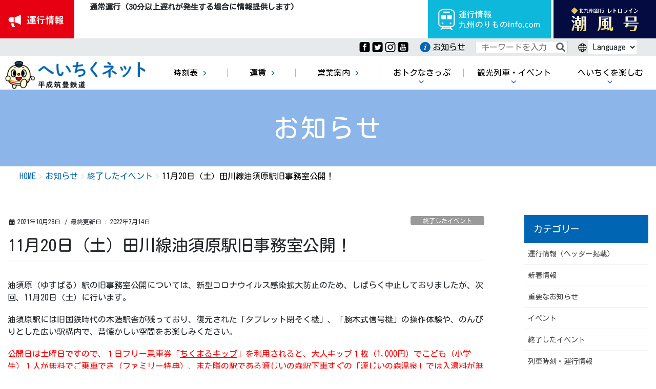

--- FILE ---
content_type: text/html; charset=UTF-8
request_url: https://www.heichiku.net/2021/10/28/21207/
body_size: 17822
content:
<!DOCTYPE html>
<html lang="ja">
<head>
<!-- Google tag (gtag.js) --> <script async src="https://www.googletagmanager.com/gtag/js?id=G-X4453WLKYR"></script> <script> window.dataLayer = window.dataLayer || []; function gtag(){dataLayer.push(arguments);} gtag('js', new Date()); gtag('config', 'G-X4453WLKYR'); </script>


<meta charset="utf-8">
<meta http-equiv="X-UA-Compatible" content="IE=edge">
<meta name="viewport" content="width=device-width, initial-scale=1">
<meta name="description" content="福岡県の直方市、田川市、行橋市を結ぶローカル鉄道。時刻表・沿線観光案内・キャラクター「ちくまる」の紹介など。" />
<meta name="robots" content="max-image-preview:large" />
<link rel="canonical" href="https://www.heichiku.net/" />
<meta name="generator" content="All in One SEO (AIOSEO) 4.2.3.1 " />
<meta property="og:locale" content="ja_JP" />
<meta property="og:site_name" content="へいちくネット（平成筑豊鉄道）" />
<meta property="og:type" content="article" />
<meta property="og:title" content="平成筑豊鉄道公式サイト[へいちくネット] 福岡県筑豊地方を走る観光と地域の足" />
<meta property="og:description" content="福岡県の直方市、田川市、行橋市を結ぶローカル鉄道。時刻表・沿線観光案内・キャラクター「ちくまる」の紹介など。" />
<meta property="og:url" content="https://www.heichiku.net/" />
<meta property="og:image" content="https://www.heichiku.net/wp-content/uploads/2009/default/c41d8032626f756062bedb6622f377fb-1.png" />
<meta property="og:image:secure_url" content="https://www.heichiku.net/wp-content/uploads/2009/default/c41d8032626f756062bedb6622f377fb-1.png" />
<meta property="og:image:width" content="207" />
<meta property="og:image:height" content="207" />
<meta property="article:published_time" content="2020-04-20T01:46:00+00:00" />
<meta property="article:modified_time" content="2023-03-13T04:16:17+00:00" />
<meta name="twitter:card" content="summary" />
<meta name="twitter:title" content="平成筑豊鉄道公式サイト[へいちくネット] 福岡県筑豊地方を走る観光と地域の足" />
<meta name="twitter:description" content="福岡県の直方市、田川市、行橋市を結ぶローカル鉄道。時刻表・沿線観光案内・キャラクター「ちくまる」の紹介など。" />

<title>11月20日（土）田川線油須原駅旧事務室公開！ &#8211; へいちくネット（平成筑豊鉄道）</title>
<meta name='robots' content='max-image-preview:large' />
<link rel='dns-prefetch' href='//fonts.googleapis.com' />
<link rel='dns-prefetch' href='//s.w.org' />
<link rel="alternate" type="application/rss+xml" title="へいちくネット（平成筑豊鉄道） &raquo; フィード" href="https://www.heichiku.net/feed/" />
<link rel="alternate" type="application/rss+xml" title="へいちくネット（平成筑豊鉄道） &raquo; コメントフィード" href="https://www.heichiku.net/comments/feed/" />
<meta name="description" content="油須原（ゆすばる）駅の旧事務室公開については、新型コロナウイルス感染拡大防止のため、しばらく中止しておりましたが、次回、11月20日（土）に行います。油須原駅には旧国鉄時代の木造駅舎が残っており、復元された「タブレット閉そく機」、「腕木式信号機」の操作体験や、のんびりとした広い駅構内で、昔懐かしい空間をお楽しみください。公開日は土曜日ですので、１日フリー乗車券「ちくまるキップ」を利用されると、大人キップ１枚（1,000円）でこども（小学生）１人が無料でご乗車でき（ファ" /><script type="text/javascript">
window._wpemojiSettings = {"baseUrl":"https:\/\/s.w.org\/images\/core\/emoji\/14.0.0\/72x72\/","ext":".png","svgUrl":"https:\/\/s.w.org\/images\/core\/emoji\/14.0.0\/svg\/","svgExt":".svg","source":{"concatemoji":"https:\/\/www.heichiku.net\/wp-includes\/js\/wp-emoji-release.min.js?ver=6.0.11"}};
/*! This file is auto-generated */
!function(e,a,t){var n,r,o,i=a.createElement("canvas"),p=i.getContext&&i.getContext("2d");function s(e,t){var a=String.fromCharCode,e=(p.clearRect(0,0,i.width,i.height),p.fillText(a.apply(this,e),0,0),i.toDataURL());return p.clearRect(0,0,i.width,i.height),p.fillText(a.apply(this,t),0,0),e===i.toDataURL()}function c(e){var t=a.createElement("script");t.src=e,t.defer=t.type="text/javascript",a.getElementsByTagName("head")[0].appendChild(t)}for(o=Array("flag","emoji"),t.supports={everything:!0,everythingExceptFlag:!0},r=0;r<o.length;r++)t.supports[o[r]]=function(e){if(!p||!p.fillText)return!1;switch(p.textBaseline="top",p.font="600 32px Arial",e){case"flag":return s([127987,65039,8205,9895,65039],[127987,65039,8203,9895,65039])?!1:!s([55356,56826,55356,56819],[55356,56826,8203,55356,56819])&&!s([55356,57332,56128,56423,56128,56418,56128,56421,56128,56430,56128,56423,56128,56447],[55356,57332,8203,56128,56423,8203,56128,56418,8203,56128,56421,8203,56128,56430,8203,56128,56423,8203,56128,56447]);case"emoji":return!s([129777,127995,8205,129778,127999],[129777,127995,8203,129778,127999])}return!1}(o[r]),t.supports.everything=t.supports.everything&&t.supports[o[r]],"flag"!==o[r]&&(t.supports.everythingExceptFlag=t.supports.everythingExceptFlag&&t.supports[o[r]]);t.supports.everythingExceptFlag=t.supports.everythingExceptFlag&&!t.supports.flag,t.DOMReady=!1,t.readyCallback=function(){t.DOMReady=!0},t.supports.everything||(n=function(){t.readyCallback()},a.addEventListener?(a.addEventListener("DOMContentLoaded",n,!1),e.addEventListener("load",n,!1)):(e.attachEvent("onload",n),a.attachEvent("onreadystatechange",function(){"complete"===a.readyState&&t.readyCallback()})),(e=t.source||{}).concatemoji?c(e.concatemoji):e.wpemoji&&e.twemoji&&(c(e.twemoji),c(e.wpemoji)))}(window,document,window._wpemojiSettings);
</script>
<style type="text/css">
img.wp-smiley,
img.emoji {
	display: inline !important;
	border: none !important;
	box-shadow: none !important;
	height: 1em !important;
	width: 1em !important;
	margin: 0 0.07em !important;
	vertical-align: -0.1em !important;
	background: none !important;
	padding: 0 !important;
}
</style>
	<link rel='stylesheet' id='sbi_styles-css'  href='https://www.heichiku.net/wp-content/plugins/instagram-feed/css/sbi-styles.min.css?ver=6.2.1' type='text/css' media='all' />
<link rel='stylesheet' id='vkExUnit_common_style-css'  href='https://www.heichiku.net/wp-content/plugins/vk-all-in-one-expansion-unit/assets/css/vkExUnit_style.css?ver=9.77.0.0' type='text/css' media='all' />
<style id='vkExUnit_common_style-inline-css' type='text/css'>
:root {--ver_page_top_button_url:url(https://www.heichiku.net/wp-content/plugins/vk-all-in-one-expansion-unit/assets/images/to-top-btn-icon.svg);}@font-face {font-weight: normal;font-style: normal;font-family: "vk_sns";src: url("https://www.heichiku.net/wp-content/plugins/vk-all-in-one-expansion-unit/inc/sns/icons/fonts/vk_sns.eot?-bq20cj");src: url("https://www.heichiku.net/wp-content/plugins/vk-all-in-one-expansion-unit/inc/sns/icons/fonts/vk_sns.eot?#iefix-bq20cj") format("embedded-opentype"),url("https://www.heichiku.net/wp-content/plugins/vk-all-in-one-expansion-unit/inc/sns/icons/fonts/vk_sns.woff?-bq20cj") format("woff"),url("https://www.heichiku.net/wp-content/plugins/vk-all-in-one-expansion-unit/inc/sns/icons/fonts/vk_sns.ttf?-bq20cj") format("truetype"),url("https://www.heichiku.net/wp-content/plugins/vk-all-in-one-expansion-unit/inc/sns/icons/fonts/vk_sns.svg?-bq20cj#vk_sns") format("svg");}
</style>
<link rel='stylesheet' id='wp-block-library-css'  href='https://www.heichiku.net/wp-includes/css/dist/block-library/style.min.css?ver=6.0.11' type='text/css' media='all' />
<style id='global-styles-inline-css' type='text/css'>
body{--wp--preset--color--black: #000000;--wp--preset--color--cyan-bluish-gray: #abb8c3;--wp--preset--color--white: #ffffff;--wp--preset--color--pale-pink: #f78da7;--wp--preset--color--vivid-red: #cf2e2e;--wp--preset--color--luminous-vivid-orange: #ff6900;--wp--preset--color--luminous-vivid-amber: #fcb900;--wp--preset--color--light-green-cyan: #7bdcb5;--wp--preset--color--vivid-green-cyan: #00d084;--wp--preset--color--pale-cyan-blue: #8ed1fc;--wp--preset--color--vivid-cyan-blue: #0693e3;--wp--preset--color--vivid-purple: #9b51e0;--wp--preset--gradient--vivid-cyan-blue-to-vivid-purple: linear-gradient(135deg,rgba(6,147,227,1) 0%,rgb(155,81,224) 100%);--wp--preset--gradient--light-green-cyan-to-vivid-green-cyan: linear-gradient(135deg,rgb(122,220,180) 0%,rgb(0,208,130) 100%);--wp--preset--gradient--luminous-vivid-amber-to-luminous-vivid-orange: linear-gradient(135deg,rgba(252,185,0,1) 0%,rgba(255,105,0,1) 100%);--wp--preset--gradient--luminous-vivid-orange-to-vivid-red: linear-gradient(135deg,rgba(255,105,0,1) 0%,rgb(207,46,46) 100%);--wp--preset--gradient--very-light-gray-to-cyan-bluish-gray: linear-gradient(135deg,rgb(238,238,238) 0%,rgb(169,184,195) 100%);--wp--preset--gradient--cool-to-warm-spectrum: linear-gradient(135deg,rgb(74,234,220) 0%,rgb(151,120,209) 20%,rgb(207,42,186) 40%,rgb(238,44,130) 60%,rgb(251,105,98) 80%,rgb(254,248,76) 100%);--wp--preset--gradient--blush-light-purple: linear-gradient(135deg,rgb(255,206,236) 0%,rgb(152,150,240) 100%);--wp--preset--gradient--blush-bordeaux: linear-gradient(135deg,rgb(254,205,165) 0%,rgb(254,45,45) 50%,rgb(107,0,62) 100%);--wp--preset--gradient--luminous-dusk: linear-gradient(135deg,rgb(255,203,112) 0%,rgb(199,81,192) 50%,rgb(65,88,208) 100%);--wp--preset--gradient--pale-ocean: linear-gradient(135deg,rgb(255,245,203) 0%,rgb(182,227,212) 50%,rgb(51,167,181) 100%);--wp--preset--gradient--electric-grass: linear-gradient(135deg,rgb(202,248,128) 0%,rgb(113,206,126) 100%);--wp--preset--gradient--midnight: linear-gradient(135deg,rgb(2,3,129) 0%,rgb(40,116,252) 100%);--wp--preset--duotone--dark-grayscale: url('#wp-duotone-dark-grayscale');--wp--preset--duotone--grayscale: url('#wp-duotone-grayscale');--wp--preset--duotone--purple-yellow: url('#wp-duotone-purple-yellow');--wp--preset--duotone--blue-red: url('#wp-duotone-blue-red');--wp--preset--duotone--midnight: url('#wp-duotone-midnight');--wp--preset--duotone--magenta-yellow: url('#wp-duotone-magenta-yellow');--wp--preset--duotone--purple-green: url('#wp-duotone-purple-green');--wp--preset--duotone--blue-orange: url('#wp-duotone-blue-orange');--wp--preset--font-size--small: 13px;--wp--preset--font-size--medium: 20px;--wp--preset--font-size--large: 36px;--wp--preset--font-size--x-large: 42px;}.has-black-color{color: var(--wp--preset--color--black) !important;}.has-cyan-bluish-gray-color{color: var(--wp--preset--color--cyan-bluish-gray) !important;}.has-white-color{color: var(--wp--preset--color--white) !important;}.has-pale-pink-color{color: var(--wp--preset--color--pale-pink) !important;}.has-vivid-red-color{color: var(--wp--preset--color--vivid-red) !important;}.has-luminous-vivid-orange-color{color: var(--wp--preset--color--luminous-vivid-orange) !important;}.has-luminous-vivid-amber-color{color: var(--wp--preset--color--luminous-vivid-amber) !important;}.has-light-green-cyan-color{color: var(--wp--preset--color--light-green-cyan) !important;}.has-vivid-green-cyan-color{color: var(--wp--preset--color--vivid-green-cyan) !important;}.has-pale-cyan-blue-color{color: var(--wp--preset--color--pale-cyan-blue) !important;}.has-vivid-cyan-blue-color{color: var(--wp--preset--color--vivid-cyan-blue) !important;}.has-vivid-purple-color{color: var(--wp--preset--color--vivid-purple) !important;}.has-black-background-color{background-color: var(--wp--preset--color--black) !important;}.has-cyan-bluish-gray-background-color{background-color: var(--wp--preset--color--cyan-bluish-gray) !important;}.has-white-background-color{background-color: var(--wp--preset--color--white) !important;}.has-pale-pink-background-color{background-color: var(--wp--preset--color--pale-pink) !important;}.has-vivid-red-background-color{background-color: var(--wp--preset--color--vivid-red) !important;}.has-luminous-vivid-orange-background-color{background-color: var(--wp--preset--color--luminous-vivid-orange) !important;}.has-luminous-vivid-amber-background-color{background-color: var(--wp--preset--color--luminous-vivid-amber) !important;}.has-light-green-cyan-background-color{background-color: var(--wp--preset--color--light-green-cyan) !important;}.has-vivid-green-cyan-background-color{background-color: var(--wp--preset--color--vivid-green-cyan) !important;}.has-pale-cyan-blue-background-color{background-color: var(--wp--preset--color--pale-cyan-blue) !important;}.has-vivid-cyan-blue-background-color{background-color: var(--wp--preset--color--vivid-cyan-blue) !important;}.has-vivid-purple-background-color{background-color: var(--wp--preset--color--vivid-purple) !important;}.has-black-border-color{border-color: var(--wp--preset--color--black) !important;}.has-cyan-bluish-gray-border-color{border-color: var(--wp--preset--color--cyan-bluish-gray) !important;}.has-white-border-color{border-color: var(--wp--preset--color--white) !important;}.has-pale-pink-border-color{border-color: var(--wp--preset--color--pale-pink) !important;}.has-vivid-red-border-color{border-color: var(--wp--preset--color--vivid-red) !important;}.has-luminous-vivid-orange-border-color{border-color: var(--wp--preset--color--luminous-vivid-orange) !important;}.has-luminous-vivid-amber-border-color{border-color: var(--wp--preset--color--luminous-vivid-amber) !important;}.has-light-green-cyan-border-color{border-color: var(--wp--preset--color--light-green-cyan) !important;}.has-vivid-green-cyan-border-color{border-color: var(--wp--preset--color--vivid-green-cyan) !important;}.has-pale-cyan-blue-border-color{border-color: var(--wp--preset--color--pale-cyan-blue) !important;}.has-vivid-cyan-blue-border-color{border-color: var(--wp--preset--color--vivid-cyan-blue) !important;}.has-vivid-purple-border-color{border-color: var(--wp--preset--color--vivid-purple) !important;}.has-vivid-cyan-blue-to-vivid-purple-gradient-background{background: var(--wp--preset--gradient--vivid-cyan-blue-to-vivid-purple) !important;}.has-light-green-cyan-to-vivid-green-cyan-gradient-background{background: var(--wp--preset--gradient--light-green-cyan-to-vivid-green-cyan) !important;}.has-luminous-vivid-amber-to-luminous-vivid-orange-gradient-background{background: var(--wp--preset--gradient--luminous-vivid-amber-to-luminous-vivid-orange) !important;}.has-luminous-vivid-orange-to-vivid-red-gradient-background{background: var(--wp--preset--gradient--luminous-vivid-orange-to-vivid-red) !important;}.has-very-light-gray-to-cyan-bluish-gray-gradient-background{background: var(--wp--preset--gradient--very-light-gray-to-cyan-bluish-gray) !important;}.has-cool-to-warm-spectrum-gradient-background{background: var(--wp--preset--gradient--cool-to-warm-spectrum) !important;}.has-blush-light-purple-gradient-background{background: var(--wp--preset--gradient--blush-light-purple) !important;}.has-blush-bordeaux-gradient-background{background: var(--wp--preset--gradient--blush-bordeaux) !important;}.has-luminous-dusk-gradient-background{background: var(--wp--preset--gradient--luminous-dusk) !important;}.has-pale-ocean-gradient-background{background: var(--wp--preset--gradient--pale-ocean) !important;}.has-electric-grass-gradient-background{background: var(--wp--preset--gradient--electric-grass) !important;}.has-midnight-gradient-background{background: var(--wp--preset--gradient--midnight) !important;}.has-small-font-size{font-size: var(--wp--preset--font-size--small) !important;}.has-medium-font-size{font-size: var(--wp--preset--font-size--medium) !important;}.has-large-font-size{font-size: var(--wp--preset--font-size--large) !important;}.has-x-large-font-size{font-size: var(--wp--preset--font-size--x-large) !important;}
</style>
<link rel='stylesheet' id='ctf_styles-css'  href='https://www.heichiku.net/wp-content/plugins/custom-twitter-feeds/css/ctf-styles.min.css?ver=2.0.3' type='text/css' media='all' />
<link rel='stylesheet' id='js-archive-list-css'  href='https://www.heichiku.net/wp-content/plugins/jquery-archive-list-widget/assets/css/jal.css?ver=5.0.1' type='text/css' media='all' />
<link rel='stylesheet' id='parent-style-css'  href='https://www.heichiku.net/wp-content/themes/lightning-pro/style.css?ver=6.0.11' type='text/css' media='all' />
<link rel='stylesheet' id='bootstrap-4-style-css'  href='https://www.heichiku.net/wp-content/themes/lightning-pro/library/bootstrap-4/css/bootstrap.min.css?ver=4.3.1' type='text/css' media='all' />
<link rel='stylesheet' id='lightning-design-style-css'  href='https://www.heichiku.net/wp-content/themes/heichiku2020/design-skin/origin2/css/style.css?ver=6.0.11' type='text/css' media='all' />
<style id='lightning-design-style-inline-css' type='text/css'>
.tagcloud a:before { font-family: "Font Awesome 5 Free";content: "\f02b";font-weight: bold; }
/* page header */.page-header{text-align:center;background-color:#8cb5e9;}
</style>
<link rel='stylesheet' id='lightning-common-style-css'  href='https://www.heichiku.net/wp-content/themes/lightning-pro/assets/css/common.css?ver=4.5.0' type='text/css' media='all' />
<link rel='stylesheet' id='lightning-theme-style-css'  href='https://www.heichiku.net/wp-content/themes/heichiku2020/style.css?ver=4.5.0' type='text/css' media='all' />
<link rel='stylesheet' id='vk-media-posts-style-css'  href='https://www.heichiku.net/wp-content/themes/lightning-pro/inc/media-posts/package/css/media-posts.css?ver=1.2' type='text/css' media='all' />
<link rel='stylesheet' id='vk-font-awesome-css'  href='https://www.heichiku.net/wp-content/themes/lightning-pro/inc/font-awesome/package/versions/5/css/all.min.css?ver=5.11.2' type='text/css' media='all' />
<link rel='stylesheet' id='fonts-css'  href='https://fonts.googleapis.com/css?family=Kosugi+Maru&#038;display=swap&#038;ver=6.0.11' type='text/css' media='all' />
<link rel='stylesheet' id='site-common-css'  href='https://www.heichiku.net/wp-content/themes/heichiku2020/assets/css/common.css?ver=1678952841' type='text/css' media='all' />
<link rel='stylesheet' id='add-css'  href='https://www.heichiku.net/wp-content/themes/heichiku2020/assets/css/add.css?ver=1736138064' type='text/css' media='all' />
<link rel='stylesheet' id='searchbox-css'  href='https://www.heichiku.net/wp-content/themes/heichiku2020/assets/css/searchbox.css?ver=1594866898' type='text/css' media='all' />
<link rel='stylesheet' id='entry-body-css'  href='https://www.heichiku.net/wp-content/themes/heichiku2020/assets/css/entry-body.css?ver=1597713750' type='text/css' media='all' />
<link rel='stylesheet' id='dflip-icons-style-css'  href='https://www.heichiku.net/wp-content/plugins/3d-flipbook-dflip-lite/assets/css/themify-icons.min.css?ver=1.7.31' type='text/css' media='all' />
<link rel='stylesheet' id='dflip-style-css'  href='https://www.heichiku.net/wp-content/plugins/3d-flipbook-dflip-lite/assets/css/dflip.min.css?ver=1.7.31' type='text/css' media='all' />
<!--n2css--><script type='text/javascript' src='https://www.heichiku.net/wp-includes/js/jquery/jquery.min.js?ver=3.6.0' id='jquery-core-js'></script>
<script type='text/javascript' src='https://www.heichiku.net/wp-includes/js/jquery/jquery-migrate.min.js?ver=3.3.2' id='jquery-migrate-js'></script>
<link rel="https://api.w.org/" href="https://www.heichiku.net/wp-json/" /><link rel="alternate" type="application/json" href="https://www.heichiku.net/wp-json/wp/v2/posts/21207" /><link rel="EditURI" type="application/rsd+xml" title="RSD" href="https://www.heichiku.net/xmlrpc.php?rsd" />
<link rel="wlwmanifest" type="application/wlwmanifest+xml" href="https://www.heichiku.net/wp-includes/wlwmanifest.xml" /> 
<meta name="generator" content="WordPress 6.0.11" />
<link rel="canonical" href="https://www.heichiku.net/2021/10/28/21207/" />
<link rel='shortlink' href='https://www.heichiku.net/?p=21207' />
<link rel="alternate" type="application/json+oembed" href="https://www.heichiku.net/wp-json/oembed/1.0/embed?url=https%3A%2F%2Fwww.heichiku.net%2F2021%2F10%2F28%2F21207%2F" />
<link rel="alternate" type="text/xml+oembed" href="https://www.heichiku.net/wp-json/oembed/1.0/embed?url=https%3A%2F%2Fwww.heichiku.net%2F2021%2F10%2F28%2F21207%2F&#038;format=xml" />
<style id="lightning-color-custom-for-plugins" type="text/css">/* ltg theme common */.color_key_bg,.color_key_bg_hover:hover{background-color: #337ab7;}.color_key_txt,.color_key_txt_hover:hover{color: #337ab7;}.color_key_border,.color_key_border_hover:hover{border-color: #337ab7;}.color_key_dark_bg,.color_key_dark_bg_hover:hover{background-color: #2e6da4;}.color_key_dark_txt,.color_key_dark_txt_hover:hover{color: #2e6da4;}.color_key_dark_border,.color_key_dark_border_hover:hover{border-color: #2e6da4;}</style><script data-cfasync="false"> var dFlipLocation = "https://www.heichiku.net/wp-content/plugins/3d-flipbook-dflip-lite/assets/"; var dFlipWPGlobal = {"text":{"toggleSound":"Turn on\/off Sound","toggleThumbnails":"Toggle Thumbnails","toggleOutline":"Toggle Outline\/Bookmark","previousPage":"Previous Page","nextPage":"Next Page","toggleFullscreen":"Toggle Fullscreen","zoomIn":"Zoom In","zoomOut":"Zoom Out","toggleHelp":"Toggle Help","singlePageMode":"Single Page Mode","doublePageMode":"Double Page Mode","downloadPDFFile":"Download PDF File","gotoFirstPage":"Goto First Page","gotoLastPage":"Goto Last Page","share":"Share","mailSubject":"I wanted you to see this FlipBook","mailBody":"Check out this site {{url}}","loading":"DearFlip: Loading "},"moreControls":"download,pageMode,startPage,endPage,sound","hideControls":"","scrollWheel":"true","backgroundColor":"#777","backgroundImage":"","height":"auto","paddingLeft":"20","paddingRight":"20","controlsPosition":"bottom","duration":800,"soundEnable":"true","enableDownload":"true","enableAnnotation":"false","enableAnalytics":"false","webgl":"true","hard":"none","maxTextureSize":"1600","rangeChunkSize":"524288","zoomRatio":1.5,"stiffness":3,"pageMode":"0","singlePageMode":"0","pageSize":"0","autoPlay":"false","autoPlayDuration":5000,"autoPlayStart":"false","linkTarget":"2","sharePrefix":"dearflip-"};</script><link rel="icon" href="https://www.heichiku.net/wp-content/uploads/2018/05/cropped-siteicon-32x32.png" sizes="32x32" />
<link rel="icon" href="https://www.heichiku.net/wp-content/uploads/2018/05/cropped-siteicon-192x192.png" sizes="192x192" />
<link rel="apple-touch-icon" href="https://www.heichiku.net/wp-content/uploads/2018/05/cropped-siteicon-180x180.png" />
<meta name="msapplication-TileImage" content="https://www.heichiku.net/wp-content/uploads/2018/05/cropped-siteicon-270x270.png" />
<style type="text/css">/* VK CSS Customize Single */#about_yusubarueki { display: block; padding-top: 70px; margin-top: -70px;}</style>
</head>

<body class="post-template-default single single-post postid-21207 single-format-standard post-name-11%e6%9c%8820%e6%97%a5%ef%bc%88%e5%9c%9f%ef%bc%89%e7%94%b0%e5%b7%9d%e7%b7%9a%e6%b2%b9%e9%a0%88%e5%8e%9f%e9%a7%85%e6%97%a7%e4%ba%8b%e5%8b%99%e5%ae%a4%e5%85%ac%e9%96%8b%ef%bc%81 post-type-post twocolumn sidebar-fix bootstrap4 device-pc fa_v5_css headfix header_height_changer">
<div class="sp_header flex_all">
    <div class="logo"><a href="https://www.heichiku.net/"><img src="https://www.heichiku.net/wp-content/themes/heichiku2020/assets/img/logo.png" alt="へいちくネット"/></a></div>
    <div class="train_info_btn"><a href="http://www.norimono-info.com/" target="_blank"><img src="https://www.heichiku.net/wp-content/themes/heichiku2020/assets/img/header_norimono_info_sp.png" alt=""/></a></div>
    <div class="contact_btn"><a href="http://www.retro-line.net/" target="_blank"><img src="https://www.heichiku.net/wp-content/themes/heichiku2020/assets/img/header_retroline_sp.png" alt=""/></a></div>
    <div class="navToggle"> <span></span><span></span><span></span>MENU</div>
    <nav class="globalMenuSp">
                <ul>
            <li><a href="https://www.heichiku.net/">ホーム</a></li>
            <li id="menu-item-16898" class="menu-item menu-item-type-custom menu-item-object-custom menu-item-16898"><a href="https://www.heichiku.net/timetable/"><span>時刻表</span></a></li>
<li id="menu-item-16294" class="menu-item menu-item-type-post_type menu-item-object-page menu-item-16294"><a href="https://www.heichiku.net/fare/"><span>運賃</span></a></li>
<li id="menu-item-16295" class="menu-item menu-item-type-post_type menu-item-object-page menu-item-16295"><a href="https://www.heichiku.net/railway/"><span>営業案内</span></a></li>
<li id="menu-item-16296" class="menu-item menu-item-type-post_type menu-item-object-page menu-item-has-children menu-item-16296"><a href="https://www.heichiku.net/d-tickets/"><span>おトクなきっぷ</span></a></li>
<li id="menu-item-16297" class="menu-item menu-item-type-post_type menu-item-object-page menu-item-has-children menu-item-16297"><a href="https://www.heichiku.net/goodies/"><span>観光列車・イベント</span></a></li>
<li id="menu-item-16324" class="menu-item menu-item-type-post_type menu-item-object-page menu-item-has-children menu-item-16324"><a href="https://www.heichiku.net/tanoshimu/"><span>へいちくを楽しむ</span></a></li>
        </ul>
    </nav>
</div>

<header>
    <div class="train_info flex">
        <div class="train_info_news">
            <div class="train_info_ttl sp">運行情報</div>
            <div class="train_info_contents_wrap" style="background-color: white;min-height:100%">
                <div class="train_info_contents"> 
					<dl>
<dt>通常運行 (30分以上遅れが発生する場合に情報提供します)<span style="display:none;">2025-12-31 23:13:08</span></dt>
</dl>
				</div>
            </div>
        </div>
        <div id="realtime"></div>
        <ul class="train_info_link flex_wrap_end">
            <li class="norimono_info"><a href="http://www.norimono-info.com/" target="_blank">運行情報九州のりものinfo.com</a></li>
            <li class="header_retroline"><a href="http://www.retro-line.net/" target="_blank"></a></li>
        </ul>
    </div>
    <!-- train_info end -->
    <div id="accessibility" class="flex_wrap_end">
        <ul class="social flex_wrap_start">
            <li><a href="https://www.facebook.com/heichiku/"><img src="https://www.heichiku.net/wp-content/themes/heichiku2020/assets/img/icon_fb.png" alt="Facebook"/></a></li>
            <li><a href="https://twitter.com/chikumaru"><img src="https://www.heichiku.net/wp-content/themes/heichiku2020/assets/img/icon_twitter.png" alt="Twitter"/></a></li>
            <li><a href="https://www.instagram.com/heisei_chikuho_railway/"><img src="https://www.heichiku.net/wp-content/themes/heichiku2020/assets/img/icon_insta.png" alt="instagram"/></a></li>
            <li><a href="https://www.youtube.com/channel/UC6BoO21T6qWnmjq78t-CpgA"><img src="https://www.heichiku.net/wp-content/themes/heichiku2020/assets/img/icon_youtube.png" alt="youtube"/></a></li>
        </ul>
        <div class="header_info"><a href="/archive-of-info/">お知らせ</a></div>
        <div class="header_search">
            <form id="form2" action="https://www.heichiku.net/" method="get">
                <input id="sbox2" name="s" type="text" placeholder="キーワードを入力" />
                <button type="submit" id="sbtn2"><i class="fas fa-search"></i></button>
            </form>
        </div>
                <div class="language">
                        <select id="language-select">
                <option value=0 >Language</option>
                <option value="https://translate.google.co.jp/translate?hl=ja&sl=ja&tl=en&u=https%3A%2F%2Fwww.heichiku.net%2F2021%2F10%2F28%2F21207%2F">English</option>
                <option value="https://translate.google.co.jp/translate?hl=ja&sl=ja&tl=zh-CN&u=https%3A%2F%2Fwww.heichiku.net%2F2021%2F10%2F28%2F21207%2F">簡体字</option>
                <option value="https://translate.google.co.jp/translate?hl=ja&sl=ja&tl=zh-TW&u=https%3A%2F%2Fwww.heichiku.net%2F2021%2F10%2F28%2F21207%2F">繁体字</option>
                <option value="https://translate.google.co.jp/translate?hl=ja&sl=ja&tl=ko&u=https%3A%2F%2Fwww.heichiku.net%2F2021%2F10%2F28%2F21207%2F">한국어 </option>
            </select>
        </div>
    </div>
    <!-- accessibility end -->
    <div id="gnav">
                <ul class="flex">
            <li class="logo"><a href="https://www.heichiku.net/"><img src="https://www.heichiku.net/wp-content/themes/heichiku2020/assets/img/logo.png" alt="へいちくネット"/></a></li>
            <li class="menu-item menu-item-type-custom menu-item-object-custom menu-item-16898"><a href="https://www.heichiku.net/timetable/"><span>時刻表</span></a></li>
<li class="menu-item menu-item-type-post_type menu-item-object-page menu-item-16294"><a href="https://www.heichiku.net/fare/"><span>運賃</span></a></li>
<li class="menu-item menu-item-type-post_type menu-item-object-page menu-item-16295"><a href="https://www.heichiku.net/railway/"><span>営業案内</span></a></li>
<li class="menu-item menu-item-type-post_type menu-item-object-page menu-item-has-children menu-item-16296"><a href="https://www.heichiku.net/d-tickets/"><span>おトクなきっぷ</span></a>
<ul class="sub-menu">
	<li id="menu-item-16314" class="menu-item menu-item-type-post_type menu-item-object-page menu-item-16314"><a href="https://www.heichiku.net/d-tickets/1dayfree/"><span>１日フリー乗車券「ちくまるキップ」</span></a></li>
	<li id="menu-item-24886" class="menu-item menu-item-type-post_type menu-item-object-page menu-item-24886"><a href="https://www.heichiku.net/d-tickets/heichikutetsu_d/"><span>へいちくてつフリーきっぷ</span></a></li>
</ul>
</li>
<li class="menu-item menu-item-type-post_type menu-item-object-page menu-item-has-children menu-item-16297"><a href="https://www.heichiku.net/goodies/"><span>観光列車・イベント</span></a>
<ul class="sub-menu">
	<li id="menu-item-19584" class="menu-item menu-item-type-post_type menu-item-object-page menu-item-19584"><a href="https://www.heichiku.net/goodies/cotocoto_train/"><span>ことこと列車</span></a></li>
	<li id="menu-item-19959" class="menu-item menu-item-type-post_type menu-item-object-page menu-item-19959"><a href="https://www.heichiku.net/goodies/cotocoto-kashikiri/"><span>ことこと列車 貸切予約</span></a></li>
	<li id="menu-item-16939" class="menu-item menu-item-type-post_type menu-item-object-page menu-item-16939"><a href="https://www.heichiku.net/goodies/festa/"><span>へいちくフェスタ</span></a></li>
</ul>
</li>
<li class="menu-item menu-item-type-post_type menu-item-object-page menu-item-has-children menu-item-16324"><a href="https://www.heichiku.net/tanoshimu/"><span>へいちくを楽しむ</span></a>
<ul class="sub-menu">
	<li id="menu-item-19585" class="menu-item menu-item-type-post_type menu-item-object-page menu-item-19585"><a href="https://www.heichiku.net/tanoshimu/charm/"><span>へいちくの魅力</span></a></li>
	<li id="menu-item-17033" class="menu-item menu-item-type-post_type menu-item-object-page menu-item-17033"><a href="https://www.heichiku.net/tanoshimu/cikumarugoods/"><span>ショッピング</span></a></li>
	<li id="menu-item-16938" class="menu-item menu-item-type-post_type menu-item-object-page menu-item-16938"><a href="https://www.heichiku.net/tanoshimu/heichiku-walk/"><span>へいちくウォーク</span></a></li>
	<li id="menu-item-21809" class="menu-item menu-item-type-post_type menu-item-object-page menu-item-21809"><a href="https://www.heichiku.net/tanoshimu/%e3%80%8c%e9%89%84%e5%8d%b0%e3%80%8d%e3%83%bb%e3%80%8c%e9%89%84%e5%8d%b0%e5%b8%b3%e3%80%8d/"><span>「鉄印」・「鉄印帳」</span></a></li>
	<li id="menu-item-16326" class="menu-item menu-item-type-post_type menu-item-object-page menu-item-16326"><a href="https://www.heichiku.net/tanoshimu/chikumaru/"><span>へいちくキャラクター「ちくまる」</span></a></li>
	<li id="menu-item-16331" class="menu-item menu-item-type-post_type menu-item-object-page menu-item-16331"><a href="https://www.heichiku.net/tanoshimu/cars/"><span>車両紹介</span></a></li>
	<li id="menu-item-24416" class="menu-item menu-item-type-post_type menu-item-object-page menu-item-24416"><a href="https://www.heichiku.net/tanoshimu/funs/"><span>おうちであそぼう！</span></a></li>
	<li id="menu-item-23800" class="menu-item menu-item-type-post_type menu-item-object-page menu-item-23800"><a href="https://www.heichiku.net/tanoshimu/heichiku_ensen_map24/"><span>へいちく沿線散策マップ</span></a></li>
	<li id="menu-item-22502" class="menu-item menu-item-type-post_type menu-item-object-page menu-item-22502"><a href="https://www.heichiku.net/tanoshimu/%e6%b2%b9%e9%a0%88%e5%8e%9f%e9%a7%85%ef%bd%9e%e3%83%ac%e3%83%88%e3%83%ad%e6%84%9f%e3%81%9f%e3%81%a0%e3%82%88%e3%81%86%e6%9c%a8%e9%80%a0%e9%a7%85%e8%88%8e%ef%bd%9e/"><span>油須原駅～レトロ感ただよう木造駅舎～</span></a></li>
</ul>
</li>
        </ul>
    </div>
    <!-- gnav end --> 
</header>

<div class="section page-header"><div class="container"><div class="row"><div class="col-md-12">
<div class="my_page-header_pageTitle">
お知らせ</div>
</div></div></div></div><!-- [ /.page-header ] -->
<!-- [ .breadSection ] -->
<div class="section breadSection">
<div class="container">
<div class="row">
<ol class="breadcrumb" itemtype="http://schema.org/BreadcrumbList"><li id="panHome" itemprop="itemListElement" itemscope itemtype="http://schema.org/ListItem"><a itemprop="item" href="https://www.heichiku.net/"><span itemprop="name"> HOME</span></a></li><li itemprop="itemListElement" itemscope itemtype="http://schema.org/ListItem"><a itemprop="item" href="https://www.heichiku.net/archive-of-info/"><span itemprop="name">お知らせ</span></a></li><li itemprop="itemListElement" itemscope itemtype="http://schema.org/ListItem"><a itemprop="item" href="https://www.heichiku.net/category/event-old/"><span itemprop="name">終了したイベント</span></a></li><li><span>11月20日（土）田川線油須原駅旧事務室公開！</span></li></ol>
</div>
</div>
</div>
<!-- [ /.breadSection ] -->
<div class="section siteContent">
<div class="container">
<div class="row">
<div class="col mainSection mainSection-col-two baseSection" id="main" role="main">

		<article id="post-21207" class="post-21207 post type-post status-publish format-standard has-post-thumbnail hentry category-event-old wpautop">
		<header class="entry-header">
			<div class="entry-meta">


<span class="published entry-meta_items">2021年10月28日</span>

<span class="entry-meta_items entry-meta_updated">/ 最終更新日 : <span class="updated">2022年7月14日</span></span>



<div class="multiple_categories"><span class="entry-meta_items entry-meta_items_term"><a href="https://www.heichiku.net/category/event-old/" class="btn btn-xs btn-primary" style="background-color:#999999;border:none;">終了したイベント</a></span></div>
</div>
			<h1 class="entry-title">11月20日（土）田川線油須原駅旧事務室公開！</h1>
		</header>

			
			<div class="entry-body">
				<p>油須原（ゆすばる）駅の旧事務室公開については、新型コロナウイルス感染拡大防止のため、しばらく中止しておりましたが、次回、11月20日（土）に行います。</p>
<p>油須原駅には旧国鉄時代の木造駅舎が残っており、復元された「タブレット閉そく機」、「腕木式信号機」の操作体験や、のんびりとした広い駅構内で、昔懐かしい空間をお楽しみください。</p>
<p><span style="color: #ff0000;">公開日は土曜日ですので、１日フリー乗車券「<a style="color: #ff0000;" href="https://www.heichiku.net/d-tickets/1dayfree/">ちくまるキップ</a>」を利用されると、大人キップ１枚（1,000円）でこども（小学生）１人が無料でご乗車でき（ファミリー特典）、また隣の駅である源じいの森駅下車すぐの「<a style="color: #ff0000;" href="http://www.genjii.com/">源じいの森温泉</a>」では入湯料が無料となる特典（温泉無料特典）があります。ぜひ列車でのお越しをお待ちしております。</span></p>
<p><img class="alignnone wp-image-19888 " src="https://www.heichiku.net/wp-content/uploads/2021/post/anime-1.gif" alt="" width="431" height="647" /></p>
<p>※梃子（てこ）を手前に引くと腕木式信号機の腕木が下がります。（操作体験できます。）</p>
<h3>油須原駅旧事務室公開</h3>
<p>・日　時　2021年11月20日（土）　11:00～16:00</p>
<p>※公開日は「ことこと列車」が14:07～18および15:36～53（回送）に当駅に発着するところがご覧になれます。（車内には立ち入れませんのでご了承ください。）　</p>
<p><img loading="lazy" src="https://www.heichiku.net/wp-content/uploads/2021/post/20210701140913-0001-scaled.jpg" alt="" width="723" height="512" class="wp-image-20647 alignnone" srcset="https://www.heichiku.net/wp-content/uploads/2021/post/20210701140913-0001-scaled.jpg 2560w, https://www.heichiku.net/wp-content/uploads/2021/post/20210701140913-0001-300x212.jpg 300w, https://www.heichiku.net/wp-content/uploads/2021/post/20210701140913-0001-1024x724.jpg 1024w, https://www.heichiku.net/wp-content/uploads/2021/post/20210701140913-0001-1536x1086.jpg 1536w, https://www.heichiku.net/wp-content/uploads/2021/post/20210701140913-0001-2048x1448.jpg 2048w" sizes="(max-width: 723px) 100vw, 723px" /></p>
<p>※上記イメージは演出です。実際の列車運行では「タブレット」の交換は行っておりません。</p>
<p>・入場料　無料</p>
<h6><span style="font-size: 12pt;">※ご来場の際は「マスクの着用」「手指消毒」へのご協力をお願いします。また、発熱のある方、体調不良の方のご来場はご遠慮ください。</span></h6>
<h6><span style="font-size: 12pt;">※新型コロナウイルス感染拡大の状況によっては、内容を変更、または公開を中止する場合もありますので、最新の情報にご注意ください。</span></h6>
<p>&nbsp;</p>
<h3 id="about_yusubarueki"><span style="font-size: 18pt;">油須原駅について</span></h3>
<p>油須原駅は、田川地区の石炭を輸送するため、豊州鉄道（初代）が行橋～伊田（当時）駅間を開業した1895（明治28）年当時からある駅のひとつで、旧国鉄、ＪＲ九州の田川線を経て、1989（平成元）年に当社に引き継がれました。</p>
<p>田川地区からの石炭を満載した重い列車には、最後部に補助機関車をつけて上り坂を後押ししていましたが、油須原から先は下り坂となるため、補助機関車はここで切り離していました。その関係で駅構内が広いのが特徴です。</p>
<p>隣の赤駅にある<a href="http://www.akatoro.com/">赤村トロッコ油須原線線</a>（現在運行休止中）は、旧国鉄時代に建設工事が中止され未完成に終わった線路敷を活用したものですが、当時は田川線と合流する地点に駅はなく、工事終点に近いここの駅の駅名をとって油須原線と名付けられました。</p>
<p>田川線は国鉄線としては廃止する方向が決定していたこともあり、合理化のための投資も一切行われず、当社に引き継がれた後も、1991（平成3）年までは、駅員が勤務し、閉そく取扱い（＝列車が衝突・追突をしないように、駅間には一つの列車しか運転させない）や腕木式信号機の操作を行っていました。「タブレット閉そく機」はその当時使用されていたものを復元しています。</p>
<p>無人駅になってからも地域の方や社員ボランティアにより構内清掃、整備が行われており、昔懐かしい木造駅舎が今も残っています。</p>
<p><img loading="lazy" src="https://www.heichiku.net/wp-content/uploads/2021/post/IMG_6944.jpg" alt="" width="1280" height="853" class="size-full wp-image-20553 alignnone" srcset="https://www.heichiku.net/wp-content/uploads/2021/post/IMG_6944.jpg 1280w, https://www.heichiku.net/wp-content/uploads/2021/post/IMG_6944-300x200.jpg 300w, https://www.heichiku.net/wp-content/uploads/2021/post/IMG_6944-1024x682.jpg 1024w" sizes="(max-width: 1280px) 100vw, 1280px" /></p>
<p><img loading="lazy" src="https://www.heichiku.net/wp-content/uploads/2021/post/IMG_6948.jpg" alt="" width="1280" height="853" class="alignright size-full wp-image-20554" srcset="https://www.heichiku.net/wp-content/uploads/2021/post/IMG_6948.jpg 1280w, https://www.heichiku.net/wp-content/uploads/2021/post/IMG_6948-300x200.jpg 300w, https://www.heichiku.net/wp-content/uploads/2021/post/IMG_6948-1024x682.jpg 1024w" sizes="(max-width: 1280px) 100vw, 1280px" /></p>
<p><img loading="lazy" class=" wp-image-19777" style="font-weight: bold; font-size: 1rem;" src="https://www.heichiku.net/wp-content/uploads/2020/post/DSC_0637.jpg" alt="" width="381" height="214" srcset="https://www.heichiku.net/wp-content/uploads/2020/post/DSC_0637.jpg 1920w, https://www.heichiku.net/wp-content/uploads/2020/post/DSC_0637-300x169.jpg 300w, https://www.heichiku.net/wp-content/uploads/2020/post/DSC_0637-1024x576.jpg 1024w, https://www.heichiku.net/wp-content/uploads/2020/post/DSC_0637-1536x864.jpg 1536w, https://www.heichiku.net/wp-content/uploads/2020/post/DSC_0637-320x180.jpg 320w" sizes="(max-width: 381px) 100vw, 381px" /><span style="font-weight: bold; font-size: 1rem;">　</span><span style="font-size: 12pt;">広い駅構内</span></p>
<p><img loading="lazy" class="alignnone wp-image-19775" src="https://www.heichiku.net/wp-content/uploads/2020/post/DSC_0509.jpg" alt="" width="379" height="213" srcset="https://www.heichiku.net/wp-content/uploads/2020/post/DSC_0509.jpg 1920w, https://www.heichiku.net/wp-content/uploads/2020/post/DSC_0509-300x169.jpg 300w, https://www.heichiku.net/wp-content/uploads/2020/post/DSC_0509-1024x576.jpg 1024w, https://www.heichiku.net/wp-content/uploads/2020/post/DSC_0509-1536x864.jpg 1536w, https://www.heichiku.net/wp-content/uploads/2020/post/DSC_0509-320x180.jpg 320w" sizes="(max-width: 379px) 100vw, 379px" />　待合室</p>
<p><img loading="lazy" class="wp-image-19876 alignnone" src="https://www.heichiku.net/wp-content/uploads/2021/post/s-IMG_6823.jpg" alt="" width="374" height="250" srcset="https://www.heichiku.net/wp-content/uploads/2021/post/s-IMG_6823.jpg 1280w, https://www.heichiku.net/wp-content/uploads/2021/post/s-IMG_6823-300x200.jpg 300w, https://www.heichiku.net/wp-content/uploads/2021/post/s-IMG_6823-1024x682.jpg 1024w" sizes="(max-width: 374px) 100vw, 374px" />　タブレット閉そく機（操作体験できます。）</p>
<p><img loading="lazy" class=" wp-image-19873 alignnone" src="https://www.heichiku.net/wp-content/uploads/2021/post/s-IMG_6814-e1609737113439.jpg" alt="" width="370" height="555" srcset="https://www.heichiku.net/wp-content/uploads/2021/post/s-IMG_6814-e1609737113439.jpg 853w, https://www.heichiku.net/wp-content/uploads/2021/post/s-IMG_6814-e1609737113439-200x300.jpg 200w, https://www.heichiku.net/wp-content/uploads/2021/post/s-IMG_6814-e1609737113439-682x1024.jpg 682w" sizes="(max-width: 370px) 100vw, 370px" />　腕木式信号機（操作体験できます。）</p>
<p><img loading="lazy" class="wp-image-19877 alignnone" src="https://www.heichiku.net/wp-content/uploads/2021/post/s-IMG_6824.jpg" alt="" width="372" height="248" srcset="https://www.heichiku.net/wp-content/uploads/2021/post/s-IMG_6824.jpg 1280w, https://www.heichiku.net/wp-content/uploads/2021/post/s-IMG_6824-300x200.jpg 300w, https://www.heichiku.net/wp-content/uploads/2021/post/s-IMG_6824-1024x682.jpg 1024w" sizes="(max-width: 372px) 100vw, 372px" />　ギャラリー</p>
<p>&nbsp;</p>
			</div>

			
			<div class="entry-footer">

				
				<div class="entry-meta-dataList"><dl><dt>カテゴリー</dt><dd><a href="https://www.heichiku.net/category/event-old/">終了したイベント</a></dd></dl></div>
			</div><!-- [ /.entry-footer ] -->

						
<div id="comments" class="comments-area">

	
	
	
	
</div><!-- #comments -->
			
	</article>

	

	<div class="vk_posts postNextPrev">

		<div id="post-21207" class="vk_post vk-post-postType-post card card-post card-horizontal card-sm vk_post-col-xs-12 vk_post-col-sm-12 vk_post-col-md-6 post-21207 post type-post status-publish format-standard has-post-thumbnail hentry category-event-old wpautop"><div class="row no-gutters card-horizontal-inner-row"><div class="vk_post_body card-body"><p class="postNextPrev_label">前の記事</p><h5 class="vk_post_title card-title"><a href="https://www.heichiku.net/2021/09/30/20968/">「平成ちくほう鉄道カレンダー・２０２２年」を発売します！</a></h5><div class="vk_post_date card-date published">2021年9月30日</div></div><!-- [ /.card-body ] --></div><!-- [ /.row ] --></div><!-- [ /.card ] -->
		<div id="post-21207" class="vk_post vk-post-postType-post card card-post card-horizontal card-sm vk_post-col-xs-12 vk_post-col-sm-12 vk_post-col-md-6 card-horizontal-reverse postNextPrev_next post-21207 post type-post status-publish format-standard has-post-thumbnail hentry category-event-old wpautop"><div class="row no-gutters card-horizontal-inner-row"><div class="vk_post_body card-body"><p class="postNextPrev_label">次の記事</p><h5 class="vk_post_title card-title"><a href="https://www.heichiku.net/2021/11/09/21259/">11月13日（土）・14日（日）　イオンモール直方で「へいちくモールフェス」を開催！</a></h5><div class="vk_post_date card-date published">2021年11月9日</div></div><!-- [ /.card-body ] --></div><!-- [ /.row ] --></div><!-- [ /.card ] -->
		</div>
		</div><!-- [ /.mainSection ] -->

	<div class="col subSection sideSection sideSection-col-two baseSection">
			<aside class="widget widget_wp_widget_vk_taxonomy_list" id="wp_widget_vk_taxonomy_list-2">		<div class="sideWidget widget_taxonomies widget_nav_menu">
			<h1 class="widget-title subSection-title">カテゴリー</h1>			<ul class="localNavi">
					<li class="cat-item cat-item-32"><a href="https://www.heichiku.net/category/header_unkoujouhou/">運行情報（ヘッダー掲載）</a>
</li>
	<li class="cat-item cat-item-21"><a href="https://www.heichiku.net/category/whatsnew/">新着情報</a>
</li>
	<li class="cat-item cat-item-3"><a href="https://www.heichiku.net/category/important/">重要なお知らせ</a>
</li>
	<li class="cat-item cat-item-1"><a href="https://www.heichiku.net/category/event/">イベント</a>
</li>
	<li class="cat-item cat-item-25"><a href="https://www.heichiku.net/category/event-old/">終了したイベント</a>
</li>
	<li class="cat-item cat-item-27"><a href="https://www.heichiku.net/category/unkoujouhou/">列車時刻・運行情報</a>
</li>
	<li class="cat-item cat-item-28"><a href="https://www.heichiku.net/category/eigyoujouhou/">運賃・きっぷ・営業情報</a>
</li>
	<li class="cat-item cat-item-29"><a href="https://www.heichiku.net/category/ensen/">沿線情報</a>
</li>
	<li class="cat-item cat-item-30"><a href="https://www.heichiku.net/category/company/">会社からのお知らせ</a>
</li>
	<li class="cat-item cat-item-31"><a href="https://www.heichiku.net/category/cotocoto/">ことこと列車</a>
</li>
			</ul>
		</div>
		</aside>		<aside class="widget widget_vkexunit_post_list" id="vkexunit_post_list-3"><div class="veu_postList pt_0"><h1 class="widget-title subSection-title">最新記事</h1><div class="postList postList_miniThumb">
<div class="postList_item" id="post-25560">
				<div class="postList_thumbnail">
		<a href="https://www.heichiku.net/2026/01/16/25560/">
			<img width="150" height="150" src="https://www.heichiku.net/wp-content/uploads/2020/default/24a60a18878d4d571e3d213a9b55643a-150x150.jpg" class="attachment-thumbnail size-thumbnail wp-post-image" alt="" loading="lazy" />		</a>
		</div><!-- [ /.postList_thumbnail ] -->
		<div class="postList_body">
		<div class="postList_title entry-title"><a href="https://www.heichiku.net/2026/01/16/25560/">レストラン列車「ことこと列車」4月からの運行分の販売について</a></div><div class="published postList_date postList_meta_items">2026年1月16日</div>	</div><!-- [ /.postList_body ] -->
</div>
		
<div class="postList_item" id="post-25540">
			<div class="postList_body">
		<div class="postList_title entry-title"><a href="https://www.heichiku.net/2025/12/23/25540/">平成筑豊鉄道＆田川市コラボ企画　デジタルスタンプラリー・ちくまるを救い出そう！～妖精たちの8つの魔法～</a></div><div class="published postList_date postList_meta_items">2025年12月23日</div>	</div><!-- [ /.postList_body ] -->
</div>
		
<div class="postList_item" id="post-25526">
			<div class="postList_body">
		<div class="postList_title entry-title"><a href="https://www.heichiku.net/2025/12/05/25526/">年末年始の窓口営業について</a></div><div class="published postList_date postList_meta_items">2025年12月5日</div>	</div><!-- [ /.postList_body ] -->
</div>
		
<div class="postList_item" id="post-25507">
				<div class="postList_thumbnail">
		<a href="https://www.heichiku.net/2025/11/04/25507/">
			<img width="150" height="150" src="https://www.heichiku.net/wp-content/uploads/2022/IMG_8338-150x150.jpg" class="attachment-thumbnail size-thumbnail wp-post-image" alt="" loading="lazy" />		</a>
		</div><!-- [ /.postList_thumbnail ] -->
		<div class="postList_body">
		<div class="postList_title entry-title"><a href="https://www.heichiku.net/2025/11/04/25507/">平成筑豊鉄道　列車運転士　甲種内燃車運転免許保有者を募集します！</a></div><div class="published postList_date postList_meta_items">2025年11月4日</div>	</div><!-- [ /.postList_body ] -->
</div>
		
<div class="postList_item" id="post-25502">
			<div class="postList_body">
		<div class="postList_title entry-title"><a href="https://www.heichiku.net/2025/10/31/25502/">油須原駅公開イベント「月イチゆすばる駅 マルシェ」 次回の開催日は11月9日（日）開催です！！</a></div><div class="published postList_date postList_meta_items">2025年10月31日</div>	</div><!-- [ /.postList_body ] -->
</div>
		</div></div></aside><aside class="widget widget_archive widget_jaw_widget" id="jal_widget-2"><h1 class="widget-title subSection-title">月別アーカイブ</h1><ul class="jaw_widget preload"  data-fx_in="slideDown"  data-ex_sym="[+]"  data-con_sym="[–]"  data-only_sym_link="0"  data-accordion="0"  ><li ><a class="jaw_year jaw_symbol_wrapper" title="2026" href="https://www.heichiku.net/2026/"><span class="jaw_symbol">[+]</span>&nbsp;<span class="year">2026</span></a><ul class="jaw_months jal-slide-up" style="height:0;"><li ><a class="jaw_month" href="https://www.heichiku.net/2026/01/" title="1月"><span class="month">1月 </span></a></li> </ul></li><li ><a class="jaw_year jaw_symbol_wrapper" title="2025" href="https://www.heichiku.net/2025/"><span class="jaw_symbol">[+]</span>&nbsp;<span class="year">2025</span></a><ul class="jaw_months jal-slide-up" style="height:0;"><li ><a class="jaw_month" href="https://www.heichiku.net/2025/12/" title="12月"><span class="month">12月 </span></a></li> <li ><a class="jaw_month" href="https://www.heichiku.net/2025/11/" title="11月"><span class="month">11月 </span></a></li> <li ><a class="jaw_month" href="https://www.heichiku.net/2025/10/" title="10月"><span class="month">10月 </span></a></li> <li ><a class="jaw_month" href="https://www.heichiku.net/2025/09/" title="9月"><span class="month">9月 </span></a></li> <li ><a class="jaw_month" href="https://www.heichiku.net/2025/08/" title="8月"><span class="month">8月 </span></a></li> <li ><a class="jaw_month" href="https://www.heichiku.net/2025/07/" title="7月"><span class="month">7月 </span></a></li> <li ><a class="jaw_month" href="https://www.heichiku.net/2025/06/" title="6月"><span class="month">6月 </span></a></li> <li ><a class="jaw_month" href="https://www.heichiku.net/2025/05/" title="5月"><span class="month">5月 </span></a></li> <li ><a class="jaw_month" href="https://www.heichiku.net/2025/04/" title="4月"><span class="month">4月 </span></a></li> <li ><a class="jaw_month" href="https://www.heichiku.net/2025/03/" title="3月"><span class="month">3月 </span></a></li> <li ><a class="jaw_month" href="https://www.heichiku.net/2025/02/" title="2月"><span class="month">2月 </span></a></li> <li ><a class="jaw_month" href="https://www.heichiku.net/2025/01/" title="1月"><span class="month">1月 </span></a></li> </ul></li><li ><a class="jaw_year jaw_symbol_wrapper" title="2024" href="https://www.heichiku.net/2024/"><span class="jaw_symbol">[+]</span>&nbsp;<span class="year">2024</span></a><ul class="jaw_months jal-slide-up" style="height:0;"><li ><a class="jaw_month" href="https://www.heichiku.net/2024/11/" title="11月"><span class="month">11月 </span></a></li> <li ><a class="jaw_month" href="https://www.heichiku.net/2024/10/" title="10月"><span class="month">10月 </span></a></li> <li ><a class="jaw_month" href="https://www.heichiku.net/2024/09/" title="9月"><span class="month">9月 </span></a></li> <li ><a class="jaw_month" href="https://www.heichiku.net/2024/08/" title="8月"><span class="month">8月 </span></a></li> <li ><a class="jaw_month" href="https://www.heichiku.net/2024/07/" title="7月"><span class="month">7月 </span></a></li> <li ><a class="jaw_month" href="https://www.heichiku.net/2024/06/" title="6月"><span class="month">6月 </span></a></li> <li ><a class="jaw_month" href="https://www.heichiku.net/2024/05/" title="5月"><span class="month">5月 </span></a></li> <li ><a class="jaw_month" href="https://www.heichiku.net/2024/04/" title="4月"><span class="month">4月 </span></a></li> <li ><a class="jaw_month" href="https://www.heichiku.net/2024/03/" title="3月"><span class="month">3月 </span></a></li> <li ><a class="jaw_month" href="https://www.heichiku.net/2024/02/" title="2月"><span class="month">2月 </span></a></li> <li ><a class="jaw_month" href="https://www.heichiku.net/2024/01/" title="1月"><span class="month">1月 </span></a></li> </ul></li><li ><a class="jaw_year jaw_symbol_wrapper" title="2023" href="https://www.heichiku.net/2023/"><span class="jaw_symbol">[+]</span>&nbsp;<span class="year">2023</span></a><ul class="jaw_months jal-slide-up" style="height:0;"><li ><a class="jaw_month" href="https://www.heichiku.net/2023/11/" title="11月"><span class="month">11月 </span></a></li> <li ><a class="jaw_month" href="https://www.heichiku.net/2023/10/" title="10月"><span class="month">10月 </span></a></li> <li ><a class="jaw_month" href="https://www.heichiku.net/2023/09/" title="9月"><span class="month">9月 </span></a></li> <li ><a class="jaw_month" href="https://www.heichiku.net/2023/08/" title="8月"><span class="month">8月 </span></a></li> <li ><a class="jaw_month" href="https://www.heichiku.net/2023/07/" title="7月"><span class="month">7月 </span></a></li> <li ><a class="jaw_month" href="https://www.heichiku.net/2023/06/" title="6月"><span class="month">6月 </span></a></li> <li ><a class="jaw_month" href="https://www.heichiku.net/2023/05/" title="5月"><span class="month">5月 </span></a></li> <li ><a class="jaw_month" href="https://www.heichiku.net/2023/04/" title="4月"><span class="month">4月 </span></a></li> <li ><a class="jaw_month" href="https://www.heichiku.net/2023/03/" title="3月"><span class="month">3月 </span></a></li> <li ><a class="jaw_month" href="https://www.heichiku.net/2023/02/" title="2月"><span class="month">2月 </span></a></li> <li ><a class="jaw_month" href="https://www.heichiku.net/2023/01/" title="1月"><span class="month">1月 </span></a></li> </ul></li><li ><a class="jaw_year jaw_symbol_wrapper" title="2022" href="https://www.heichiku.net/2022/"><span class="jaw_symbol">[+]</span>&nbsp;<span class="year">2022</span></a><ul class="jaw_months jal-slide-up" style="height:0;"><li ><a class="jaw_month" href="https://www.heichiku.net/2022/12/" title="12月"><span class="month">12月 </span></a></li> <li ><a class="jaw_month" href="https://www.heichiku.net/2022/11/" title="11月"><span class="month">11月 </span></a></li> <li ><a class="jaw_month" href="https://www.heichiku.net/2022/10/" title="10月"><span class="month">10月 </span></a></li> <li ><a class="jaw_month" href="https://www.heichiku.net/2022/09/" title="9月"><span class="month">9月 </span></a></li> <li ><a class="jaw_month" href="https://www.heichiku.net/2022/08/" title="8月"><span class="month">8月 </span></a></li> <li ><a class="jaw_month" href="https://www.heichiku.net/2022/07/" title="7月"><span class="month">7月 </span></a></li> <li ><a class="jaw_month" href="https://www.heichiku.net/2022/06/" title="6月"><span class="month">6月 </span></a></li> <li ><a class="jaw_month" href="https://www.heichiku.net/2022/05/" title="5月"><span class="month">5月 </span></a></li> <li ><a class="jaw_month" href="https://www.heichiku.net/2022/04/" title="4月"><span class="month">4月 </span></a></li> <li ><a class="jaw_month" href="https://www.heichiku.net/2022/03/" title="3月"><span class="month">3月 </span></a></li> <li ><a class="jaw_month" href="https://www.heichiku.net/2022/02/" title="2月"><span class="month">2月 </span></a></li> <li ><a class="jaw_month" href="https://www.heichiku.net/2022/01/" title="1月"><span class="month">1月 </span></a></li> </ul></li><li class="expanded"><a class="jaw_year jaw_symbol_wrapper" title="2021" href="https://www.heichiku.net/2021/"><span class="jaw_symbol">[–]</span>&nbsp;<span class="year">2021</span></a><ul class="jaw_months jal-slide-down" ><li class="expanded"><a class="jaw_month" href="https://www.heichiku.net/2021/12/" title="12月"><span class="month">12月 </span></a></li> <li class="expanded"><a class="jaw_month" href="https://www.heichiku.net/2021/11/" title="11月"><span class="month">11月 </span></a></li> <li class="expanded"><a class="jaw_month" href="https://www.heichiku.net/2021/10/" title="10月"><span class="month">10月 </span></a></li> <li class="expanded"><a class="jaw_month" href="https://www.heichiku.net/2021/09/" title="9月"><span class="month">9月 </span></a></li> <li class="expanded"><a class="jaw_month" href="https://www.heichiku.net/2021/08/" title="8月"><span class="month">8月 </span></a></li> <li class="expanded"><a class="jaw_month" href="https://www.heichiku.net/2021/07/" title="7月"><span class="month">7月 </span></a></li> <li class="expanded"><a class="jaw_month" href="https://www.heichiku.net/2021/06/" title="6月"><span class="month">6月 </span></a></li> <li class="expanded"><a class="jaw_month" href="https://www.heichiku.net/2021/05/" title="5月"><span class="month">5月 </span></a></li> <li class="expanded"><a class="jaw_month" href="https://www.heichiku.net/2021/04/" title="4月"><span class="month">4月 </span></a></li> <li class="expanded"><a class="jaw_month" href="https://www.heichiku.net/2021/03/" title="3月"><span class="month">3月 </span></a></li> <li class="expanded"><a class="jaw_month" href="https://www.heichiku.net/2021/02/" title="2月"><span class="month">2月 </span></a></li> <li class="expanded"><a class="jaw_month" href="https://www.heichiku.net/2021/01/" title="1月"><span class="month">1月 </span></a></li> </ul></li><li ><a class="jaw_year jaw_symbol_wrapper" title="2020" href="https://www.heichiku.net/2020/"><span class="jaw_symbol">[+]</span>&nbsp;<span class="year">2020</span></a><ul class="jaw_months jal-slide-up" style="height:0;"><li ><a class="jaw_month" href="https://www.heichiku.net/2020/12/" title="12月"><span class="month">12月 </span></a></li> <li ><a class="jaw_month" href="https://www.heichiku.net/2020/11/" title="11月"><span class="month">11月 </span></a></li> <li ><a class="jaw_month" href="https://www.heichiku.net/2020/10/" title="10月"><span class="month">10月 </span></a></li> <li ><a class="jaw_month" href="https://www.heichiku.net/2020/09/" title="9月"><span class="month">9月 </span></a></li> <li ><a class="jaw_month" href="https://www.heichiku.net/2020/08/" title="8月"><span class="month">8月 </span></a></li> <li ><a class="jaw_month" href="https://www.heichiku.net/2020/07/" title="7月"><span class="month">7月 </span></a></li> <li ><a class="jaw_month" href="https://www.heichiku.net/2020/06/" title="6月"><span class="month">6月 </span></a></li> <li ><a class="jaw_month" href="https://www.heichiku.net/2020/05/" title="5月"><span class="month">5月 </span></a></li> <li ><a class="jaw_month" href="https://www.heichiku.net/2020/04/" title="4月"><span class="month">4月 </span></a></li> <li ><a class="jaw_month" href="https://www.heichiku.net/2020/03/" title="3月"><span class="month">3月 </span></a></li> <li ><a class="jaw_month" href="https://www.heichiku.net/2020/02/" title="2月"><span class="month">2月 </span></a></li> <li ><a class="jaw_month" href="https://www.heichiku.net/2020/01/" title="1月"><span class="month">1月 </span></a></li> </ul></li><li ><a class="jaw_year jaw_symbol_wrapper" title="2019" href="https://www.heichiku.net/2019/"><span class="jaw_symbol">[+]</span>&nbsp;<span class="year">2019</span></a><ul class="jaw_months jal-slide-up" style="height:0;"><li ><a class="jaw_month" href="https://www.heichiku.net/2019/12/" title="12月"><span class="month">12月 </span></a></li> <li ><a class="jaw_month" href="https://www.heichiku.net/2019/11/" title="11月"><span class="month">11月 </span></a></li> <li ><a class="jaw_month" href="https://www.heichiku.net/2019/10/" title="10月"><span class="month">10月 </span></a></li> <li ><a class="jaw_month" href="https://www.heichiku.net/2019/09/" title="9月"><span class="month">9月 </span></a></li> <li ><a class="jaw_month" href="https://www.heichiku.net/2019/08/" title="8月"><span class="month">8月 </span></a></li> <li ><a class="jaw_month" href="https://www.heichiku.net/2019/07/" title="7月"><span class="month">7月 </span></a></li> <li ><a class="jaw_month" href="https://www.heichiku.net/2019/06/" title="6月"><span class="month">6月 </span></a></li> <li ><a class="jaw_month" href="https://www.heichiku.net/2019/05/" title="5月"><span class="month">5月 </span></a></li> <li ><a class="jaw_month" href="https://www.heichiku.net/2019/04/" title="4月"><span class="month">4月 </span></a></li> <li ><a class="jaw_month" href="https://www.heichiku.net/2019/03/" title="3月"><span class="month">3月 </span></a></li> <li ><a class="jaw_month" href="https://www.heichiku.net/2019/02/" title="2月"><span class="month">2月 </span></a></li> <li ><a class="jaw_month" href="https://www.heichiku.net/2019/01/" title="1月"><span class="month">1月 </span></a></li> </ul></li><li ><a class="jaw_year jaw_symbol_wrapper" title="2018" href="https://www.heichiku.net/2018/"><span class="jaw_symbol">[+]</span>&nbsp;<span class="year">2018</span></a><ul class="jaw_months jal-slide-up" style="height:0;"><li ><a class="jaw_month" href="https://www.heichiku.net/2018/12/" title="12月"><span class="month">12月 </span></a></li> <li ><a class="jaw_month" href="https://www.heichiku.net/2018/11/" title="11月"><span class="month">11月 </span></a></li> <li ><a class="jaw_month" href="https://www.heichiku.net/2018/10/" title="10月"><span class="month">10月 </span></a></li> <li ><a class="jaw_month" href="https://www.heichiku.net/2018/09/" title="9月"><span class="month">9月 </span></a></li> <li ><a class="jaw_month" href="https://www.heichiku.net/2018/08/" title="8月"><span class="month">8月 </span></a></li> <li ><a class="jaw_month" href="https://www.heichiku.net/2018/07/" title="7月"><span class="month">7月 </span></a></li> <li ><a class="jaw_month" href="https://www.heichiku.net/2018/06/" title="6月"><span class="month">6月 </span></a></li> <li ><a class="jaw_month" href="https://www.heichiku.net/2018/05/" title="5月"><span class="month">5月 </span></a></li> <li ><a class="jaw_month" href="https://www.heichiku.net/2018/04/" title="4月"><span class="month">4月 </span></a></li> <li ><a class="jaw_month" href="https://www.heichiku.net/2018/03/" title="3月"><span class="month">3月 </span></a></li> <li ><a class="jaw_month" href="https://www.heichiku.net/2018/02/" title="2月"><span class="month">2月 </span></a></li> <li ><a class="jaw_month" href="https://www.heichiku.net/2018/01/" title="1月"><span class="month">1月 </span></a></li> </ul></li><li ><a class="jaw_year jaw_symbol_wrapper" title="2017" href="https://www.heichiku.net/2017/"><span class="jaw_symbol">[+]</span>&nbsp;<span class="year">2017</span></a><ul class="jaw_months jal-slide-up" style="height:0;"><li ><a class="jaw_month" href="https://www.heichiku.net/2017/12/" title="12月"><span class="month">12月 </span></a></li> <li ><a class="jaw_month" href="https://www.heichiku.net/2017/11/" title="11月"><span class="month">11月 </span></a></li> <li ><a class="jaw_month" href="https://www.heichiku.net/2017/10/" title="10月"><span class="month">10月 </span></a></li> <li ><a class="jaw_month" href="https://www.heichiku.net/2017/09/" title="9月"><span class="month">9月 </span></a></li> <li ><a class="jaw_month" href="https://www.heichiku.net/2017/08/" title="8月"><span class="month">8月 </span></a></li> <li ><a class="jaw_month" href="https://www.heichiku.net/2017/07/" title="7月"><span class="month">7月 </span></a></li> <li ><a class="jaw_month" href="https://www.heichiku.net/2017/06/" title="6月"><span class="month">6月 </span></a></li> <li ><a class="jaw_month" href="https://www.heichiku.net/2017/05/" title="5月"><span class="month">5月 </span></a></li> <li ><a class="jaw_month" href="https://www.heichiku.net/2017/04/" title="4月"><span class="month">4月 </span></a></li> </ul></li></ul></aside>	</div><!-- [ /.subSection ] -->

</div><!-- [ /.row ] -->
</div><!-- [ /.container ] -->
</div><!-- [ /.siteContent ] -->
<footer class="section siteFooter">
	<div class="footerMenu">
		<div class="container">
			<nav class="menu-footer-navigation-container"><ul id="menu-footer-navigation" class="menu nav"><li id="menu-item-16344" class="menu-item menu-item-type-post_type menu-item-object-page menu-item-16344"><a href="https://www.heichiku.net/heichiku/">会社案内</a></li>
<li id="menu-item-16941" class="menu-item menu-item-type-post_type menu-item-object-page menu-item-16941"><a href="https://www.heichiku.net/heichiku/sponsors/">スポンサーのご紹介</a></li>
<li id="menu-item-16347" class="menu-item menu-item-type-post_type menu-item-object-page menu-item-16347"><a href="https://www.heichiku.net/heichiku/ad/">広告のご案内</a></li>
<li id="menu-item-21989" class="menu-item menu-item-type-post_type menu-item-object-page menu-item-21989"><a href="https://www.heichiku.net/contact/">お問い合わせ</a></li>
<li id="menu-item-21990" class="menu-item menu-item-type-post_type menu-item-object-page menu-item-21990"><a href="https://www.heichiku.net/kinsetsu/">鉄道に近接する範囲での工事に関するお問い合わせ</a></li>
</ul></nav>		</div>
	</div>
	<div class="footerUpper">
		<div class="container ">
			<div class="row ">
				<div class="col-md-12 ">
					<aside class="widget_text widget widget_custom_html" id="custom_html-2"><div class="textwidget custom-html-widget"><ul class="address flex_wrap_start">
<li><img src="https://www.heichiku.net/wp-content/themes/heichiku2020/assets/img/logo_company.png" alt="平成筑豊鉄道株式会社"/>
<p>〒822-1201 福岡県田川郡福智町金田1145-2<br>
TEL：0947-22-1000　FAX：0947-22-0910</p></li>

</ul></div></aside>				</div>
			</div>
		</div>
	</div>
	<div class="sitemap flex">
		<ul>
			<li><a href="https://www.heichiku.net/">ホーム</a></li>
			<li><a href="/timetable/">時刻表</a></li>
			<li><a href="/fare/">運賃</a></li>
			<li><a href="/railway/">営業案内</a></li>
			<li><a href="/d-tickets/">おトクなきっぷ</a>
				<ul>
					<li><a href="/d-tickets/1dayfree/">１日フリー乗車券「ちくまるキップ」</a></li>
					<li><a href="/d-tickets/heichikutetsu_d/">へいちくてつフリーきっぷ</a></li>
				</ul>
			</li>
		</ul>
		<ul>
			<li><a href="/goodies/">観光列車・イベント</a>
				<ul>
					<li class="page_item page-item-14146"><a href="/goodies/cotocoto_train/">ことこと列車</a></li>
					<li class="page_item page-item-16692 page_item_has_children"><a href="/goodies/heichiku-walk/">へいちくウォーク</a></li>
					<li class="page_item page-item-16561"><a href="/goodies/festa/">へいちくフェスタ</a></li>
				</ul>
			</li>
			<li><a href="/tanoshimu/">へいちくを楽しむ</a>
				<ul>
					<li class="page_item page-item-16322"><a href="/tanoshimu/charm/">へいちくの魅力</a></li>
					<li class="page_item page-item-968 page_item_has_children"><a href="/tanoshimu/cikumarugoods/">ショッピング</a></li>
					<li class="page_item page-item-31"><a href="/tanoshimu/chikumaru/">へいちくキャラクター「ちくまる」</a></li>
					<li class="page_item page-item-60 page_item_has_children"><a href="/tanoshimu/cars/">車両紹介</a></li>
					<li class="page_item page-item-31"><a href="/tanoshimu/funs/">おうちであそぼう！</a></li>
				</ul>
			</li>
			<li><a href="/contact/">お問い合わせ</a>
			<ul>
			<li><a href="/kinsetsu/">鉄道に近接する範囲での工事に関するお問い合わせ</a></li>
			</ul></li>
		</ul>
		<ul>
			<li><a href="/heichiku/">会社案内</a>
			<ul>
					<li><a href="/heichiku/corp/">会社概要</a></li>
					<!--
					<li><a href="/heichiku/鉄道を未来につなぐために令和２2020年度版/">鉄道を未来へつなぐために</a></li>
					-->
					<li><a href="/heichiku/ayumi/">開業からの歩み</a></li>
					<li><a href="https://www.heichiku.net/wp-content/uploads/2009/page/7fcf26d92678ea8d6f6ca344d880646e.pdf" target="_blank">乗降人員の推移</a></li>
					<li><a href="/heichiku/tra/">姉妹鉄道 台湾鉄路管理局 平渓線のご紹介</a></li>
					<li><a href="/heichiku/tr/">鉄道のテロ対策について</a></li>
					<li><a href="/heichiku/anzenhoukokusho/">安全報告書</a></li>
					<li><a href="/heichiku/kessankoukoku/">決算公告</a></li>
					<li><a href="/heichiku/anonymously_processed_info/">匿名加工情報等の取扱いについて</a></li>
				</ul></li>
			<li><a href="/heichiku/sponsors/">スポンサーのご紹介</a></li>
			<li><a href="/heichiku/ad/">広告のご案内</a></li>
		</ul>
	</div>
	
	<div class="container sectionBox footerWigetAreaBox">
		<div class="row ">
			<div class="col-md-4"></div><div class="col-md-4"></div><div class="col-md-4"></div>		</div>
	</div>
	<ul class="city_bnr flex">
		<li><a href="https://www.pref.fukuoka.lg.jp/" target="_blank"><img src="https://www.heichiku.net/wp-content/themes/heichiku2020/assets/img/bnr_fukuoka.png" alt="福岡県"/></a></li>
		<li><a href="https://www.city.nogata.fukuoka.jp/" target="_blank"><img src="https://www.heichiku.net/wp-content/themes/heichiku2020/assets/img/bnr_nogata.png" alt="直方市"/></a></li>
		<li><a href="http://town.kotake.lg.jp/" target="_blank"><img src="https://www.heichiku.net/wp-content/themes/heichiku2020/assets/img/bnr_kotake.png" alt="小竹町"/></a></li>
		<li><a href="https://www.town.fukuchi.lg.jp/" target="_blank"><img src="https://www.heichiku.net/wp-content/themes/heichiku2020/assets/img/bnr_fukuchi.png" alt="福智町"/></a></li>
		<li><a href="http://www.town.itoda.lg.jp/" target="_blank"><img src="https://www.heichiku.net/wp-content/themes/heichiku2020/assets/img/bnr_itoda.png" alt="糸田町"/></a></li>
		<li><a href="https://www.joho.tagawa.fukuoka.jp/" target="_blank"><img src="https://www.heichiku.net/wp-content/themes/heichiku2020/assets/img/bnr_tagawa.png" alt="田川市"/></a></li>
		<li><a href="https://www.town.kawara.fukuoka.jp/" target="_blank"><img src="https://www.heichiku.net/wp-content/themes/heichiku2020/assets/img/bnr_kawara.png" alt="香春町"/></a></li>
		<li><a href="http://www.akamura.net/" target="_blank"><img src="https://www.heichiku.net/wp-content/themes/heichiku2020/assets/img/bnr_akamura.png" alt="赤村"/></a></li>
		<li><a href="https://www.town.miyako.lg.jp/" target="_blank"><img src="https://www.heichiku.net/wp-content/themes/heichiku2020/assets/img/bnr_miyako.png" alt="みやこ町"/></a></li>
		<li><a href="http://www.city.yukuhashi.fukuoka.jp/" target="_blank"><img src="https://www.heichiku.net/wp-content/themes/heichiku2020/assets/img/bnr_yukuhashi.png" alt="行橋市"/></a></li>
	</ul>
</footer>
<div id="toTop"><a href="#"><img src="https://www.heichiku.net/wp-content/themes/heichiku2020/assets/img/totop.png" alt=""/></a></div>
<div class="my_copyright">© Heisei Chikuho Railway Co. Ltd. All Rights Reserved.</div>
<!-- Instagram Feed JS -->
<script type="text/javascript">
var sbiajaxurl = "https://www.heichiku.net/wp-admin/admin-ajax.php";
</script>
<div class="vk-mobile-nav-menu-btn">MENU</div><div class="vk-mobile-nav" id="vk-mobile-nav"></div><script type='text/javascript' id='vk-ltc-js-js-extra'>
/* <![CDATA[ */
var vkLtc = {"ajaxurl":"https:\/\/www.heichiku.net\/wp-admin\/admin-ajax.php"};
/* ]]> */
</script>
<script type='text/javascript' src='https://www.heichiku.net/wp-content/plugins/vk-link-target-controller/js/script.min.js?ver=1.7.9.0' id='vk-ltc-js-js'></script>
<script type='text/javascript' id='vkExUnit_master-js-js-extra'>
/* <![CDATA[ */
var vkExOpt = {"ajax_url":"https:\/\/www.heichiku.net\/wp-admin\/admin-ajax.php"};
/* ]]> */
</script>
<script type='text/javascript' src='https://www.heichiku.net/wp-content/plugins/vk-all-in-one-expansion-unit/assets/js/all.min.js?ver=9.77.0.0' id='vkExUnit_master-js-js'></script>
<script type='text/javascript' src='https://www.heichiku.net/wp-content/plugins/jquery-archive-list-widget/assets/js/jal.js?ver=5.0.1' id='js-archive-list-js'></script>
<script type='text/javascript' src='https://www.heichiku.net/wp-content/themes/heichiku2020/assets/js/lightning.min.js?ver=6.0.11' id='lightning-js-js'></script>
<script type='text/javascript' src='https://www.heichiku.net/wp-content/themes/lightning-pro/library/bootstrap-4/js/bootstrap.min.js?ver=4.3.1' id='bootstrap-4-js-js'></script>
<script type='text/javascript' src='https://www.heichiku.net/wp-content/themes/heichiku2020/assets/js/common.js?ver=6.0.11' id='my-common-js'></script>
<script type='text/javascript' src='https://www.heichiku.net/wp-content/plugins/3d-flipbook-dflip-lite/assets/js/dflip.min.js?ver=1.7.31' id='dflip-script-js'></script>
</body></html>

--- FILE ---
content_type: text/css
request_url: https://www.heichiku.net/wp-content/themes/heichiku2020/assets/css/add.css?ver=1736138064
body_size: 2229
content:
@charset "utf-8";
/* CSS Document */
@media (min-width: 1200px) {
  .twocolumn .container, footer .container {
    max-width: 1400px;
  }
}
@media (min-width: 992px) {
  .mainSection-col-two {
    width: 75%;
  }
  .sideSection-col-two {
    width: calc(100% - 75% - 3rem);
  }
}

.sns_btn li{
list-style:none;
margin-left:10px;
max-width:30%;
}


.entry-body.post-name-timetable-index {
  max-width: 1072px;
  margin-left: auto;
  margin-right: auto;
}
#slider {
  padding-left: 0;
  list-style: none;
  margin: 0;
}
header ul {
  margin: 0;
  padding: 0;
  list-style: none;
}
header ul li {
  line-height: 1;
}
#gnav ul {
  margin: 0;
  padding: 0;
  list-style: none;
}
#gnav ul li {
  margin: 0;
  list-style: none;
}
.admin-bar .vk-mobile-nav-menu-btn {
  display: none;
}
.breadSection {
  border: none;
}
.breadSection .breadcrumb {
  /*width: 1500px;*/
  margin: 0 auto;
  padding: 10px 0;
  color: #CCCCCC;
}
.breadSection .breadcrumb span {
  color: #000000;
  font-size: 16px;
  font-weight: 400;
}
.breadSection .breadcrumb a span {
  color: #0065b2;
  text-decoration: none;
}
.breadSection .breadcrumb > li + li:before {
  content: ">";
  margin: 0 0.5em;
}
.col2.flex > * {
  flex-basis: 45%;
}
.sideSection a {
  text-decoration: none;
}
.sideSection a:focus, .sideSection a:hover {}
.subSection-title {
  background-color: #0065B2;
  color: #FFF;
  padding: 15px 7.6%;
}
.widget_link_list > nav > ul > li > a {
  padding-left: 20px;
  background-color: #8CB5E9;
  color: #FFF;
  border-bottom-color: #FFF;
}
.widget_link_list > nav > ul > li > a:before {
  font-family: "Font Awesome 5 Free";
  content: "\f105";
  font-weight: 900;
  padding-right: 5px;
  display: inline-block;
}
.widget_link_list > nav > ul > li.page_item_has_children > a:before {
  content: "\f107";
}
.widget_link_list ul li {}
.widget_link_list ul li a {
  display: -webkit-flex;
  display: flex;
}
.widget_link_list ul li li a {
  border-left: 1px solid #e5e5e5;
  border-right: 1px solid #e5e5e5;
}
.widget_link_list > nav > ul > li.current_page_item > a, .widget_link_list ul li a:hover, .widget_link_list ul li a:focus {
  text-decoration: none !important;
  background-color: rgba(0, 0, 0, .05);
  color: #0065B2;
  border-left: 1px solid #e5e5e5;
  border-right: 1px solid #e5e5e5;
}
#kinkyuinfo {
  padding: 1.25rem;
  margin-top: 1.25rem;
  margin-bottom: 5rem;
  border: .25rem solid #d9534f;
  border-radius: .25rem;
}
#kinkyuinfo * {
  padding: 0 1em;
  line-height: 1.4em;
}
#kinkyuinfo h2, #kinkyuinfo h3, #kinkyuinfo h4, #kinkyuinfo h5 {
  border: none;
  background: none;
  color: #d9534f;
  padding: 0;
}
.dias {
  margin: 20px 0 0;
  border-bottom: 3px solid #FFCC00;
  display: flex;
  justify-content: space-between;
}
.dia-item {
  width: 48%;
  margin: 0;
  padding: 20px 0;
  color: #000000;
  background-color: #e6eaeb;
  text-align: center;
  font-size: 18px;
  cursor: pointer;
  transition: ease 0.2s opacity;
}
.dia-item.dia-item-active {
  background: #FFCC00;
}
.dia-item a {
  text-decoration: none;
}
.dia-item.dia-item-active a {
  color: #FFF;
}

.social_area .bnr2 div{
width:48%;
margin-bottom:20px;
}
/***************************

***************************/
.media .media-body a {
  text-decoration: none;
}
.media .media-body .media-heading a:hover {
  color: #0065b2;
}
.media a.media-body_excerpt:hover {
  text-decoration: underline;
}
body.device-mobile .vk-mobile-nav-menu-btn {
  display: none !important;
}
/*******************************************
PDFファイルへのリンク
***********************************************/
/*
.postList_title .href_pdf:after,
.media-heading.entry-title .href_pdf:after,
.vk_post_title .href_pdf:after{
	content: "\f1c1";
	font-weight: 900;
	font-family: "Font Awesome 5 Free";
	margin-left:0.5em;
}
*/
.postList_title.href_pdf:after, .media-heading.entry-title.href_pdf:after, .vk_post_title.href_pdf:after {
  content: "PDF";
  /*font-weight: 900;*/
  /*font-family: "Font Awesome 5 Free";*/
  margin-left: 0.5em;
  color: white;
  display: inline-block;
  background: red;
  padding: 0em .5em;
}
.media-body_excerpt.href_pdf {
  display: none; /*lightning-proのcommon.cssにdisplay:blockが定義されていて上書きしているので、意味なかった*/
}
/*------------
投稿のサイド
-------------*/
.sideSection .postList .postList_body {
  padding-left: 7px;
}
/*----------------------

-----------------------*/
.post_list_sc > li {
  display: -webkit-flex;
  display: flex;
  -webkit-flex-wrap: nowrap;
  flex-wrap: nowrap;
  -webkit-justify-content: flex-start;
  justify-content: flex-start;
}
.post_list_sc .postLIst_meta {
  flex-basis: 10em;
}
.post_list_sc .postList_title {
  flex-basis: 100%;
}

.heichiku_wale_bnr {
max-width:980px;
margin: 50px auto;
padding: 0;
}

.heichiku_wale_bnr li{
border: 4px solid #F5F5F5;
list-style: none;
position: relative
}

.heichiku_wale_bnr li a{
display: block;
}

.heichiku_wale_bnr li .walk_img{
width:38%;
}

.heichiku_wale_bnr li .walk_ttl{
width: 60%;
padding: 20px 0;
}

.heichiku_wale_bnr a{
text-decoration: none !important;
}

.heichiku_wale_bnr li .walk_ttl span{
background: #ff8300;
padding: 5px 15px;
color: #FFFFFF;
font-size:18px;
font-weight:bold;
}

.heichiku_wale_bnr li .walk_ttl p{
font-size:18px;
line-height: 1.5;
padding-top: 10px;
margin-bottom: 0;
}

.heichiku_wale_bnr li .walk_ttl p strong{
font-size:24px;
font-weight: bold;
}

.heichiku_wale_bnr li .detail_btn{
background:  #26B1FF;
padding: 5px 0;
text-align: center;
color: #FFFFFF;
font-size:16px;
width: 140px;
position: absolute;
bottom:20px;
right: 20px;
}

.resavationbox{

}

.resavationbox table th{
background:#F5F5F5;
font-weight:bold;
}

.resavationbox table td select{
border:1px solid #CCCCCC;
border-radius:5px;
line-height:1.5;
background: transparent;
}


@media screen and (max-width: 1500px) {}
@media screen and (max-width: 1200px) {

.heichiku_wale_bnr li .walk_ttl{
padding-bottom: 50px;
}

.heichiku_wale_bnr li .detail_btn{
bottom:10px;
right: 10px;
}

}

@media screen and (max-width: 740px){
.heichiku_wale_bnr li .walk_img{
width:100%;
}

.heichiku_wale_bnr li .walk_ttl{
width: 100%;
padding: 10px 5%;
}


.heichiku_wale_bnr li .walk_ttl p{
font-size:16px;
}

.heichiku_wale_bnr li .walk_ttl p strong{
font-size:18px;
}

.social_area .bnr2 div{
width:100%;
text-align:center;
}

}

@media screen and (max-width: 559px){
.sns_btn.flex{
display:flex;
padding-left:0;
}
	
	ul.post_list_sc{
		margin-left: 0;
		padding-left: 0;
	}
	.post_list_sc > li {
		display: block;
}

.heichiku_wale_bnr li .walk_ttl{
padding-bottom: 10px;
}

.heichiku_wale_bnr li .detail_btn{
position: relative;
margin: 10px auto;
width: 90%;
bottom:0;
right:0;
}

.resavationbox table th{
padding:5px;
text-align:center
}
.resavationbox table td select{
padding:8px;
}
}



--- FILE ---
content_type: text/css
request_url: https://www.heichiku.net/wp-content/themes/heichiku2020/assets/css/entry-body.css?ver=1597713750
body_size: 1396
content:
@charset "utf-8";
/* CSS Document */

.mainSection-title,
.entry-body h2 {
    border-left: 10px solid #8CB5E9;
    padding: 5px 20px;
    font-size: 32px;
    color: #21489C;
    font-family: 'Kosugi Maru', sans-serif;
	line-height:1.3;
}

.entry-body h3 {
	font-family: 'Kosugi Maru', sans-serif;
	color:#0065B2;
	font-size:22px;
	border-bottom:2px solid #0065B2;
	margin: 20px 0;
}

.entry-body h4{
	background-color:#B7E3FF;
	padding:1.5px 16px 1.5px 16px;
	color: #0065B2;
	font-size:22px;
}

.entry-body h5{
	padding-left:20px;
	color:#FFF;
	
	background-color: #81AEE5;
	background-image: -webkit-gradient(linear, 0 0, 100% 100%,color-stop(.25, #C0D8F2), color-stop(.25, transparent),color-stop(.5, transparent), color-stop(.5, #C0D8F2),color-stop(.75, #C0D8F2), color-stop(.75, transparent),to(transparent));
-webkit-background-size: 7px 7px;
}

.entry-body table, .entry-body table tr{
border: none;
border-width:1px;
}

.entry-body table th, 
.entry-body table td {
    border: none;
	border-width:1px;
	padding: 5px;
	}
	
.entry-body table.table th, 
.entry-body table.table td,
.entry-body table.table tr{
    border: none;
	}

/*
.entry-body .is-style-stripes table th, 
.entry-body .is-style-stripes table td {
    border: 1px solid #0065b2 !important;
	line-height:1.8em;
	padding: 10px;
}


.entry-body .is-style-stripes table thead td,
.entry-body .is-style-stripes table th{
	background-color:#C1D3E9;
	color:#0065B2;
}
*/
.entry-body .style_under_line{
	border-bottom: 1px solid #8cb5e9;
    margin-bottom: 2em;	
}

.entry-body p{
	line-height:1.5;
}
/*
.entry-body a {
	text-decoration:none;
}

.entry-body a:focus,
.entry-body a:hover {
	text-decoration:underline;
}
*/

.wrapper a:focus img,
.wrapper a:hover img,
.entry-body a:focus img,
.entry-body a:hover img,
footer a:focus img,
footer a:hover img

{
	opacity:0.87;
}


.mokuji_wrapper{
	color: #1e366a;
	border: dotted #0065B2 1px;
	padding: 0.5em;
	margin-bottom:50px;
}

ul.mokuji {
	line-height: 1.5;
	list-style-type: none!important;
	display: flex;
  	flex-direction: row;
    flex-wrap: wrap;
  	width:100%;
	-webkit-justify-content:space-around;
	justify-content: space-around;
}



body.post-name-railway ul.mokuji {
	line-height: 1.5;
	list-style-type: none!important;
	display: flex;
  	flex-direction: column;
    flex-wrap: wrap;
  	width:100%;
	/*max-height: 190px;*/ /* リストの縦幅（1行あたり38px*5行） */
}

ul.mokuji li{
	margin-bottom:12px;
	text-indent: -1em;
    padding-left: 1em;
}

ul.mokuji li:before{
	font-family: "Font Awesome 5 Free";
    content: "  ";
    color: #21489C;
	font-weight:900;
}

ul.mokuji li:before{
    content: "▾  ";
}

pre{
padding: 20px;
border: 2px solid #FFCCCC;
background-color: #FFEBEC;
font-family: 'Kosugi Maru', sans-serif;
}

/*ショッピング*/
table.no_style, table.no_style td, table.no_style td{
border: none !important
}


/*ギャラリー*/

.wp-block-gallery .blocks-gallery-grid li.blocks-gallery-item {
padding-bottom: 40px;
}

.wp-block-gallery .blocks-gallery-grid li.blocks-gallery-item figcaption.blocks-gallery-item__caption{
bottom:-10px;
background: none !important;
color: #000000;
padding: 0;
line-height: 1.2;
min-height: 40px;
}

/*ハンドフラッグ*/

.flag{
margin:0 0 50px;
}

.flag_img{
width:40%;
list-style: none !important;
}

.flag_img img{
width:100%;
max-width: 400px;
}

.flag_text{
width:58%;
list-style: none !important;
}


@media (max-width:991px){
	
/*ギャラリー*/

.wp-block-gallery .blocks-gallery-grid li.blocks-gallery-item {
padding-bottom: 60px;
}

.wp-block-gallery .blocks-gallery-grid li.blocks-gallery-item figcaption.blocks-gallery-item__caption{
bottom:-10px;
background: none !important;
color: #000000;
line-height: 1.2;
min-height: 60px;
}

.wp-block-gallery.columns-3 li{
width: 48%;
}
}


@media (max-width:767px){
.pc{
display: none !important;
}
	
	ul.mokuji {
		padding-left:0;
    	
	}
	
	body.post-name-railway ul.mokuji {
		padding-left:0;
	}
	
	ul.mokuji li{
		margin-left:20px;
		flex-basis: 45%;
	}
	

	
}

@media (max-width:575px){
	ul.mokuji {
		display:block;
	}
	
	body.post-name-railway ul.mokuji {
		max-height:unset;
	}
	
	
.wp-block-gallery.columns-3 li{
width: 100%;
}

/*ハンドフラッグ*/

.flag_img{
width:100%;
height:calc(60vw);
}

.flag_text{
width:100%;
list-style: none !important;
}
}